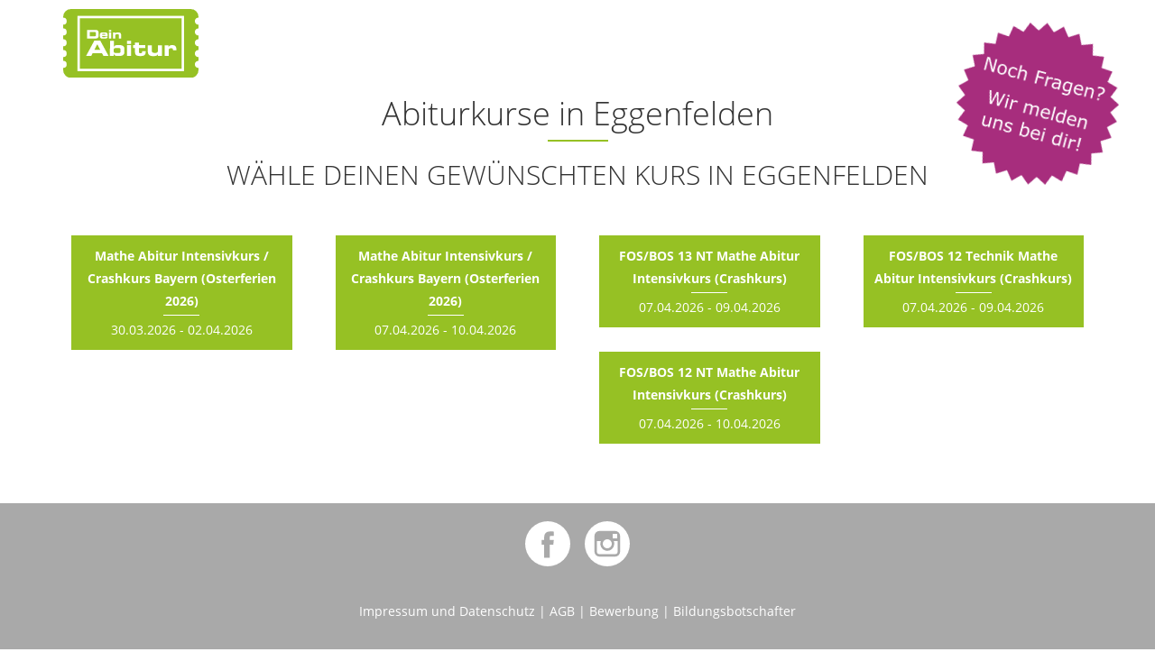

--- FILE ---
content_type: text/html; charset=utf-8
request_url: https://www.deinabitur.de/Kurssuche/eggenfelden
body_size: 2523
content:

<!DOCTYPE html>
<html lang="de">
<head>
    <meta charset="utf-8" />
    <link href="/Content/css?v=L3hqXJz6SsiUkzWSSIO2C7ME-1q6kiHQ2llJyZ_r9uM1" rel="stylesheet"/>

    <meta name="viewport" content="width=device-width, initial-scale=1.0">
    <meta name="robots" content="index, follow" />
    <meta name="description" content="Abiturkurse in Eggenfelden - , Mathe Abi Crashkurse in deiner Stadt oder online mit Kursleiter ✓ einfach &amp; verst&#228;ndlich erkl&#228;rt ✓ perfekte Skripte ✓ Abi-Camp f&#252;r alle F&#228;cher Ammersee" />
    <meta name="keywords" content="Kurs, Abitur, Matheabi, Nachhilfe, Bayern, Augsburg, München, Kempten, Memmingen, Offingen, Schrobenhausen, Landsberg, Stuttgart, Hamburg, Leipzig, Dresden, Chemnitz, Ulm, Aalen" />
    <title>Abiturkurse in Eggenfelden - deinabitur.de | Mathe Abiturvorbereitung & Intensivkurse</title>
    <link rel="shortcut icon" href="/favicon.ico" type="image/x-icon" />
    <link rel="apple-touch-icon" href="/apple-touch-icon.png" />
    <link rel="icon" type="image/png" href="/apple-touch-icon_192.png" sizes="192x192" />
    <meta name="theme-color" content="#96C124">
    <meta name="msapplication-navbutton-color" content="#96C124">
    <meta name="apple-mobile-web-app-status-bar-style" content="#96C124">
</head>
<body>
    <header class="container">
        <a href="/"><img src="/Content/logo.svg" class="logo" alt="Dein Abitur - Dein Ticket zum Erfolg" title="Dein Abitur - Dein Ticket zum Erfolg" /></a>
    </header>

    


<a href="/Question" class="questionstar questionanimation hidden-xs"><img src="/Content/question.png" alt="Noch Fragen?" /></a>

<div class="container">
    <div class="text-center">
        <h1>Abiturkurse in Eggenfelden</h1>
        <div class="headingUline">&nbsp;</div>
        <h2>Wähle deinen gewünschten Kurs in Eggenfelden</h2>
    </div>

    <div class="spacetop">
                <div class="row">
                <div class="col-sm-4 col-md-3 location text-center" title="Mathe Abitur Intensivkurs / Crashkurs Bayern (Osterferien 2026)">
                    <a href="/Mathe-Nachhilfe-Abitur/eggenfelden/76557a2b-0d03-4109-a984-794849b7d903" class="">
                        <strong>Mathe Abitur Intensivkurs / Crashkurs Bayern (Osterferien 2026)</strong>
                        <div class="short-line"></div>
                                30.03.2026 - 02.04.2026
                    </a>
                    <a href="#course-registration-form" class="jump-to-anchor">
                        <i class="glyphicon glyphicon-arrow-down"></i> Zum Anmeldeformular
                    </a>
                </div>
                <div class="col-sm-4 col-md-3 location text-center" title="Mathe Abitur Intensivkurs / Crashkurs Bayern (Osterferien 2026)">
                    <a href="/Mathe-Nachhilfe-Abitur/eggenfelden/b16cc37e-4a04-46bf-a2dc-8f344b43f034" class="">
                        <strong>Mathe Abitur Intensivkurs / Crashkurs Bayern (Osterferien 2026)</strong>
                        <div class="short-line"></div>
                                07.04.2026 - 10.04.2026
                    </a>
                    <a href="#course-registration-form" class="jump-to-anchor">
                        <i class="glyphicon glyphicon-arrow-down"></i> Zum Anmeldeformular
                    </a>
                </div>
                <div class="col-sm-4 col-md-3 location text-center" title="FOS/BOS 13 NT Mathe Abitur Intensivkurs (Crashkurs)">
                    <a href="/Mathe-Nachhilfe-Abitur/eggenfelden/af6d2841-84d4-4712-8fee-9cb7e5a67d04" class="">
                        <strong>FOS/BOS 13 NT Mathe Abitur Intensivkurs (Crashkurs)</strong>
                        <div class="short-line"></div>
                                07.04.2026 - 09.04.2026
                    </a>
                    <a href="#course-registration-form" class="jump-to-anchor">
                        <i class="glyphicon glyphicon-arrow-down"></i> Zum Anmeldeformular
                    </a>
                </div>
                <div class="col-sm-4 col-md-3 location text-center" title="FOS/BOS 12 Technik Mathe Abitur Intensivkurs (Crashkurs)">
                    <a href="/Mathe-Nachhilfe-Abitur/eggenfelden/fac65e0e-7de7-447c-99bb-06800fd60049" class="">
                        <strong>FOS/BOS 12 Technik Mathe Abitur Intensivkurs (Crashkurs)</strong>
                        <div class="short-line"></div>
                                07.04.2026 - 09.04.2026
                    </a>
                    <a href="#course-registration-form" class="jump-to-anchor">
                        <i class="glyphicon glyphicon-arrow-down"></i> Zum Anmeldeformular
                    </a>
                </div>
                <div class="col-sm-4 col-md-3 location text-center" title="FOS/BOS 12 NT Mathe Abitur Intensivkurs (Crashkurs)">
                    <a href="/Mathe-Nachhilfe-Abitur/eggenfelden/2e021c4a-c35f-4891-a622-3647691c780b" class="">
                        <strong>FOS/BOS 12 NT Mathe Abitur Intensivkurs (Crashkurs)</strong>
                        <div class="short-line"></div>
                                07.04.2026 - 10.04.2026
                    </a>
                    <a href="#course-registration-form" class="jump-to-anchor">
                        <i class="glyphicon glyphicon-arrow-down"></i> Zum Anmeldeformular
                    </a>
                </div>
        </div>

    </div>
</div>

    <footer>
    <div class="container text-center">
        <a href="https://www.facebook.com/DeinAbitur.de/" title="Facebook"><img src="/Content/gx/fcbk.svg" alt="Facebook" width="50" height="50" /></a>
        &nbsp;&nbsp;
        <a href="https://www.instagram.com/deinabitur.de/" title="Instagram"><img src="/Content/gx/inst.svg" alt="Instagram" width="50" height="50" /></a>
    </div>
    <div class="text-center spacetop">
        <p>
            <a href="/Imprint">Impressum und Datenschutz</a> | <a href="/Agb">AGB</a> | <a href="/Bewerbung">Bewerbung</a> | <a href="/Bildungsbotschafter">Bildungsbotschafter</a>
        </p>
    </div>
    <div class="container small spacetop">
        <div class="row">
            <div class="col-xs-4 col-md-2 col-md-offset-3">
                <p class="h5">Angebot</p>
                <p>
                    
                    <a href="/WasWirBieten/MatheAbiCrashKurs">Mathe Abi Crashkurs</a><br />
                    <a href="/WasWirBieten/MatheOsterIntensivkurs">Mathe Abi Intensivkurs Ostern</a><br />
                    <a href="/WasWirBieten/GrundlagenMathematikMittelstufe">Grundlagen Mathe Mittelstufe</a><br />
                    <a href="/WasWirBieten/Abicamp">Abicamp</a><br />
                    <a href="/WasWirBieten/MuendlicheMatheAbiPruefung">Mündliche Mathe Abi Prüfung</a><br />
                    <a href="/WasWirBieten/GanzesMatheAbiRechnen">Ganzes Mathe Abi Rechnen</a><br />
                    <a href="/WasWirBieten/LastMinuteKurs">Last Minute Kurs</a><br />
                    <a href="/WasWirBieten/Begleitkurse">Begleitkurse</a><br />
                    <a href="/WasWirBieten/Nachhilfe">Nachhilfe</a>
                </p>
            </div>
            <div class="col-xs-4 col-md-2">
                <p class="h5">Kurse</p>
                <p>
                    <a href="/Kurssuche">Kurssuche</a><br />
                    <a href="/Wunschkurs">Wunschkurs</a><br />
                    <a href="/Question">Kontaktformular</a>
                </p>
            </div>
            <div class="col-xs-4 col-md-2">
                <p class="h5">Materialien</p>
                <p style="margin-bottom: 5px;">
                    <strong>Mathematik</strong>
                </p>
                <p>
                    <a href="/Abibuch">Abibuch</a><br/>
                    <a href="/Abiturloesungen/Bayern">Abiturlösungen</a><br/>
                    <a href="/Kursbuch">Kursbuch</a><br/>
                    <a href="/Abitrainer">Abitrainer</a><br/>
                </p>
                <p style="margin-bottom: 5px;">
                    <strong>Deutsch</strong>
                </p>
                <p>
                    <a href="/DeutschKursbuch">Kursbuch</a><br/>
                </p>
            </div>
        </div>
    </div>

    <div class="container small spacetop text-center">
        <p class="h5">Bankverbindung</p>
        Kontoinhaber: DeinErfolg UG &amp; Co. KG<br />
        Bank: Sparkasse Schwaben-Bodensee<br />
        IBAN: DE02 7315 0000 0040 8220 09<br />
        BIC: BYLADEM1MLM
    </div>
</footer>

    <script src="/bundles/Scripts?v=YM67c54jSutL6Fn87Ujza1Ns76itPqe5nskxyQYJYn41"></script>

    

    
</body>
</html>


--- FILE ---
content_type: image/svg+xml
request_url: https://www.deinabitur.de/Content/logo.svg
body_size: 4333
content:
<svg id="Ebene_1" data-name="Ebene 1" xmlns="http://www.w3.org/2000/svg" viewBox="0 0 168.94 85.27"><defs><style>.cls-1{fill:#96C124;}.cls-2{fill:#fff;}.cls-3{fill:none;stroke:#fff;stroke-miterlimit:10;stroke-width:3px;}</style></defs><path class="cls-1" d="M168.94,73a4.39,4.39,0,1,1,0-8.77h0V59.58h0a4.39,4.39,0,1,1,0-8.77h0V46.2h0a4.39,4.39,0,1,1,0-8.77h0V32.81h0a4.39,4.39,0,1,1,0-8.77h0V19.43h0a4.39,4.39,0,1,1,0-8.77h0v-1A9.69,9.69,0,0,0,159.25,0H9.69A9.69,9.69,0,0,0,0,9.69v1A4.39,4.39,0,0,1,4.39,15,4.39,4.39,0,0,1,0,19.43V24a4.39,4.39,0,0,1,4.39,4.39A4.39,4.39,0,0,1,0,32.81v4.61a4.39,4.39,0,0,1,4.39,4.39A4.39,4.39,0,0,1,0,46.2v4.61a4.39,4.39,0,0,1,4.39,4.39A4.39,4.39,0,0,1,0,59.58v4.61a4.39,4.39,0,0,1,4.39,4.39A4.39,4.39,0,0,1,0,73v2.61a9.69,9.69,0,0,0,9.69,9.69H159.25a9.69,9.69,0,0,0,9.69-9.69V73Z"/><path class="cls-2" d="M29.86,25.85h9.93a8.77,8.77,0,0,1,2.09.21,3.28,3.28,0,0,1,1.38.66A2.54,2.54,0,0,1,44,27.91a5.6,5.6,0,0,1,.23,1.7v3.26a5.65,5.65,0,0,1-.23,1.7,2.53,2.53,0,0,1-.76,1.16,3.24,3.24,0,0,1-1.38.66,8.83,8.83,0,0,1-2.08.21l-9.93,0Zm3.28,8H39a4.12,4.12,0,0,0,.9-.09,1.19,1.19,0,0,0,.94-.89,3.44,3.44,0,0,0,.11-.95V30.47a3.36,3.36,0,0,0-.11-1,1.19,1.19,0,0,0-.94-.89,3.86,3.86,0,0,0-.9-.09H33.15Z"/><path class="cls-2" d="M45.73,32.41A5,5,0,0,1,46,30.67a2.45,2.45,0,0,1,.72-1.07,2.63,2.63,0,0,1,1.11-.53,6.66,6.66,0,0,1,1.42-.14h2a11.76,11.76,0,0,1,1.94.14,3.22,3.22,0,0,1,1.32.5,2.13,2.13,0,0,1,.76,1,4.55,4.55,0,0,1,.25,1.62v1.28H48.57v.46a.82.82,0,0,0,.43.81,3.21,3.21,0,0,0,1.32.21h.87a4.3,4.3,0,0,0,.9-.07,1.31,1.31,0,0,0,.48-.19.48.48,0,0,0,.19-.27,1.39,1.39,0,0,0,0-.32h2.67v.33a2.08,2.08,0,0,1-.3,1.16,2,2,0,0,1-.81.7,4,4,0,0,1-1.19.35,10.63,10.63,0,0,1-1.45.09H49.59a9.38,9.38,0,0,1-1.4-.1A3,3,0,0,1,47,36.15a2.67,2.67,0,0,1-.89-1.08,4.6,4.6,0,0,1-.34-1.93Zm7-.63a1.45,1.45,0,0,0-.09-.55.65.65,0,0,0-.33-.33,1.8,1.8,0,0,0-.63-.16c-.27,0-.61,0-1,0s-.83,0-1.1,0a1.66,1.66,0,0,0-.62.15.58.58,0,0,0-.28.33,1.83,1.83,0,0,0-.07.55Z"/><path class="cls-2" d="M60.1,28.12H57.25V25.89H60.1Zm0,8.51H57.24V29.07H60.1Z"/><path class="cls-2" d="M62.21,29.07h2.85v1.22h0a2,2,0,0,1,1.13-1.06,5.58,5.58,0,0,1,1.9-.27L69,29a5.63,5.63,0,0,1,1,.12,3.92,3.92,0,0,1,.9.3,2.35,2.35,0,0,1,.75.58,2.86,2.86,0,0,1,.51.94,4.41,4.41,0,0,1,.19,1.38v4.34H69.48V32.3c0-.74-.61-1.11-1.83-1.12H67a2.2,2.2,0,0,0-1.43.41,1.48,1.48,0,0,0-.51,1.23v3.81H62.2Z"/><path class="cls-2" d="M38.86,39.24h7.48L56.6,58H50.21l-1.78-3.31-11.64,0L35.11,58H28.69Zm.09,11.38h7.35l-3.71-7Z"/><path class="cls-2" d="M58.44,39.26h5v8h.05A2.41,2.41,0,0,1,64,46a3.28,3.28,0,0,1,1-.81,4.63,4.63,0,0,1,1.36-.42,9.9,9.9,0,0,1,1.51-.12h1.47a14.18,14.18,0,0,1,3.75.4,4.86,4.86,0,0,1,2.14,1.14,3.46,3.46,0,0,1,1,1.77,11,11,0,0,1,.21,2.3v2.38a11.05,11.05,0,0,1-.23,2.3,3.46,3.46,0,0,1-1,1.77,4.83,4.83,0,0,1-2.13,1.13,14,14,0,0,1-3.75.4H67.91A8.91,8.91,0,0,1,66,58a4.55,4.55,0,0,1-1.37-.53,3.24,3.24,0,0,1-.92-.83,3.93,3.93,0,0,1-.56-1.1h-.05V58H58.42Zm4.64,12.79a3.37,3.37,0,0,0,.19,1.22,1.74,1.74,0,0,0,.57.74,2.24,2.24,0,0,0,.93.38,7.17,7.17,0,0,0,1.31.1H69a5.46,5.46,0,0,0,1.41-.15,1.73,1.73,0,0,0,.79-.44,1.4,1.4,0,0,0,.33-.73,5,5,0,0,0,.08-1V50.64a5.54,5.54,0,0,0-.08-1,1.42,1.42,0,0,0-.34-.72,1.68,1.68,0,0,0-.79-.44A5.27,5.27,0,0,0,69,48.34H66.09a7.16,7.16,0,0,0-1.31.1,2.29,2.29,0,0,0-.93.37,1.67,1.67,0,0,0-.57.73,3.23,3.23,0,0,0-.2,1.21Z"/><path class="cls-2" d="M84.78,43.18h-5V39.3h5Zm0,14.85h-5l0-13.19h5Z"/><path class="cls-2" d="M89.65,48.42H87.17V44.84h2.48v-3.1h5v3.1h7.71v3.57H94.62v5.07a.93.93,0,0,0,.5,1,3.59,3.59,0,0,0,1.41.22,2.75,2.75,0,0,0,1.63-.33,1.53,1.53,0,0,0,.42-1.24v-.88h4.35v1.6a4.63,4.63,0,0,1-.32,1.74,3.66,3.66,0,0,1-1,1.41,4.7,4.7,0,0,1-1.75.93,8.64,8.64,0,0,1-2.55.34h-2A11.08,11.08,0,0,1,93.16,58a4.93,4.93,0,0,1-1.8-.73,3.81,3.81,0,0,1-1.24-1.41,4.87,4.87,0,0,1-.46-2.26Z"/><path class="cls-2" d="M123.38,58.09h-5V56h-.05a3.52,3.52,0,0,1-2,1.85,9.63,9.63,0,0,1-3.3.47c-.52,0-1.06,0-1.62,0a10.57,10.57,0,0,1-1.65-.21,6.67,6.67,0,0,1-1.56-.53,4,4,0,0,1-1.31-1,4.88,4.88,0,0,1-.89-1.63,7.59,7.59,0,0,1-.33-2.41V44.87h5v7.58q0,1.94,3.2,1.95H115a3.84,3.84,0,0,0,2.5-.72,2.6,2.6,0,0,0,.89-2.15V44.89h5Z"/><path class="cls-2" d="M126.81,44.9h4.65v2.51h0a3.26,3.26,0,0,1,.68-1.3,3.43,3.43,0,0,1,1.11-.84,5.2,5.2,0,0,1,1.42-.44,9.9,9.9,0,0,1,1.63-.12,5.16,5.16,0,0,1,3.88,1.23,5.65,5.65,0,0,1,1.16,4c0,.17,0,.35,0,.53s0,.39,0,.64H137A6.18,6.18,0,0,0,137,50a1.67,1.67,0,0,0-.35-.77,1.54,1.54,0,0,0-.72-.47,4,4,0,0,0-1.21-.16,3.81,3.81,0,0,0-2.1.52,1.89,1.89,0,0,0-.81,1.71v7.3h-5Z"/><rect class="cls-3" x="19.32" y="9.98" width="130.04" height="65.53"/></svg>

--- FILE ---
content_type: image/svg+xml
request_url: https://www.deinabitur.de/Content/gx/fcbk.svg
body_size: 194
content:
<svg xmlns="http://www.w3.org/2000/svg" width="50" height="50" viewBox="0 0 50 50">
  <path style="fill:#fff" d="M25,0.006A24.993,24.993,0,1,0,49.992,25,25.022,25.022,0,0,0,25,.006Zm6.216,25.873H27.148v14.5H21.123v-14.5H18.259V20.757h2.864V17.443c0-2.373,1.128-6.081,6.081-6.081l4.463,0.017v4.972H28.426a1.226,1.226,0,0,0-1.276,1.4v3.01H31.74Z"/>
</svg>


--- FILE ---
content_type: image/svg+xml
request_url: https://www.deinabitur.de/Content/gx/inst.svg
body_size: 385
content:
<svg xmlns="http://www.w3.org/2000/svg" width="50" height="50" viewBox="0 0 50 50">
  <path style="fill:#fff" d="M25,30a5,5,0,1,0-5-5A5.011,5.011,0,0,0,25,30ZM35.924,18.878V14.06l-0.628,0-4.192.013,0.017,4.819ZM25,0.006A24.993,24.993,0,1,0,49.992,25,25.022,25.022,0,0,0,25,.006ZM39.213,22.082V33.72a5.5,5.5,0,0,1-5.494,5.495H16.279a5.5,5.5,0,0,1-5.494-5.495V16.279a5.5,5.5,0,0,1,5.494-5.494h17.44a5.5,5.5,0,0,1,5.495,5.494v5.8ZM32.773,25A7.774,7.774,0,1,1,17.8,22.082H13.553V33.72a2.724,2.724,0,0,0,2.724,2.722h17.44a2.724,2.724,0,0,0,2.724-2.722V22.082H32.2A7.706,7.706,0,0,1,32.773,25Z"/>
</svg>
